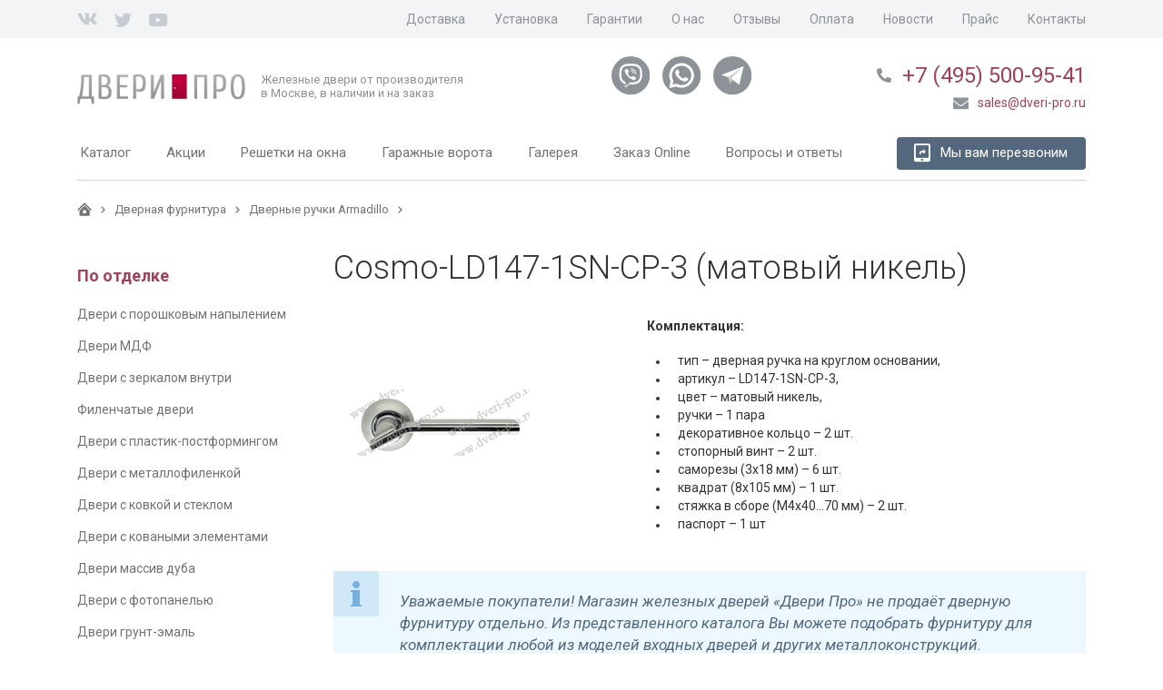

--- FILE ---
content_type: image/svg+xml
request_url: https://www.dveri-pro.ru/static/img/icon-info.svg
body_size: 523
content:
<?xml version="1.0" encoding="UTF-8"?>
<svg width="12px" height="28px" viewBox="0 0 12 28" version="1.1" xmlns="http://www.w3.org/2000/svg" xmlns:xlink="http://www.w3.org/1999/xlink">
    <!-- Generator: sketchtool 50.2 (55047) - http://www.bohemiancoding.com/sketch -->
    <title>F6005311-715C-4889-90DE-8D3C6778C24C@2x</title>
    <desc>Created with sketchtool.</desc>
    <defs></defs>
    <g id="Page-1" stroke="none" stroke-width="1" fill="none" fill-rule="evenodd">
        <g id="Styles" transform="translate(-466.000000, -1725.000000)" fill="#78B0DC">
            <g id="QUOTE-Copy-3" transform="translate(447.000000, 1715.000000)">
                <path d="M29,22 L29,36 L31,36 L31,38 L19,38 L19,36 L21,36 L21,22 L19,22 L19,20 L29,20 L29,22 Z M25,18 C22.790861,18 21,16.209139 21,14 C21,11.790861 22.790861,10 25,10 C27.209139,10 29,11.790861 29,14 C29,16.209139 27.209139,18 25,18 Z" id="icon-info"></path>
            </g>
        </g>
    </g>
</svg>